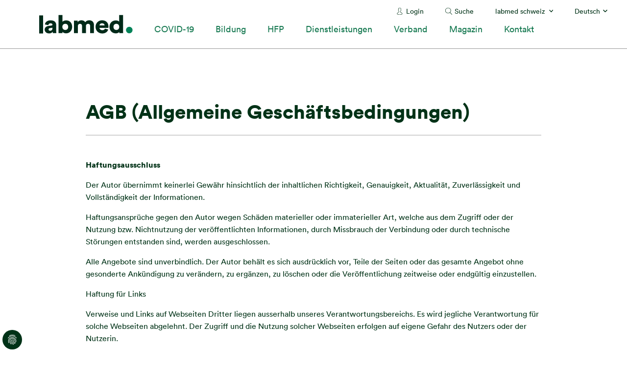

--- FILE ---
content_type: text/html; charset=utf-8
request_url: https://www.labmed.ch/de/agb-allgemeine-geschaeftsbedingungen
body_size: 8543
content:
<!DOCTYPE html>
<html dir="ltr" lang="de-ch">
<head>

<meta charset="utf-8">
<!-- 
	Stämpfli Kommunikation
	www.staempfli.com

	This website is powered by TYPO3 - inspiring people to share!
	TYPO3 is a free open source Content Management Framework initially created by Kasper Skaarhoj and licensed under GNU/GPL.
	TYPO3 is copyright 1998-2026 of Kasper Skaarhoj. Extensions are copyright of their respective owners.
	Information and contribution at https://typo3.org/
-->


<link rel="icon" href="/typo3conf/ext/labmed/Resources/Public/Icons/favicon.ico" type="image/vnd.microsoft.icon">
<title>AGB (Allgemeine Geschäftsbedingungen): labmed</title>
<meta name="generator" content="TYPO3 CMS" />
<meta name="viewport" content="width=device-width, initial-scale=1" />
<meta name="robots" content="index,follow" />
<meta property="og:title" content="AGB (Allgemeine Geschäftsbedingungen)" />
<meta name="twitter:card" content="summary" />
<meta name="twitter:title" content="AGB (Allgemeine Geschäftsbedingungen)" />
<meta name="apple-mobile-web-app-capable" content="no" />

<link rel="stylesheet" href="/typo3temp/assets/compressed/merged-17f8abd9a0eeb631c3e13d44a56a5d70-cb890efa83665d4266105a391894a151.css?1718784157" media="all">
<link rel="stylesheet" href="/typo3temp/assets/compressed/merged-cee7fffd6a676db6b6e3ecddc2859fa1-e8b5b575a60168ee7d5c5b50ce456b3b.css?1768563789" media="all">
<link rel="stylesheet" href="/typo3temp/assets/compressed/merged-886880f188c61a02b5925e0b41be2f88-7c0e4ab3354f12a2049cb615192379b9.css?1701333788" media="screen,print">


<script src="/typo3temp/assets/compressed/merged-e7c041c0c022c496f2a510396a5cb59d-14d6686ec4408c551f347e6c04dcd493.js?1769003107"></script>



<script data-ignore="1" data-cookieconsent="statistics" type="text/plain"></script>
<link rel="canonical" href="https://www.labmed.ch/de/agb-allgemeine-geschaeftsbedingungen"/>

<link rel="alternate" hreflang="de-ch" href="https://www.labmed.ch/de/agb-allgemeine-geschaeftsbedingungen"/>
<link rel="alternate" hreflang="fr-fr" href="https://www.labmed.ch/fr/cg-conditions-generales"/>
<link rel="alternate" hreflang="it-ch" href="https://www.labmed.ch/it/cg-condizioni-generali"/>
<link rel="alternate" hreflang="x-default" href="https://www.labmed.ch/de/agb-allgemeine-geschaeftsbedingungen"/>
</head>
<body class="page-258 SingleColumn">


<div class="page">
    

    <header class="header mh-head Sticky mmenu-fixed" id="header">
        

    <div class="headerMeta show-for-xlarge">
        
            <nav class="headerMeta__specialPages">
                <ul>
                    <li><a href="/de/login" class="linkIcon linkIcon--silhouette">Login</a></li>

                    <li><a href="/de/suche" class="linkIcon linkIcon--loupe">Suche</a></li>
                </ul>
            </nav>
        

        <nav class="headerMeta__rootPages">
            

<ul>
    <li>
        <a href="/de/" class="active">labmed schweiz</a>
        <ul>
            
                <li>
                    
                </li>
            
                <li>
                    
                        <a href="https://bern.labmed.ch/de/">Sektion Bern</a>
                    
                </li>
            
                <li>
                    
                        <a href="https://reuss-aare-rhein.labmed.ch/de/">Sektion Reuss-Aare-Rhein</a>
                    
                </li>
            
                <li>
                    
                        <a href="https://ostschweiz.labmed.ch/de/">Sektion Ostschweiz</a>
                    
                </li>
            
                <li>
                    
                        <a href="https://romande.labmed.ch/fr/">Section Romande</a>
                    
                </li>
            
                <li>
                    
                        <a href="https://ticino.labmed.ch/it/">Sezione Ticino</a>
                    
                </li>
            
                <li>
                    
                        
                    
                </li>
            
                <li>
                    
                        <a href="https://zuerich.labmed.ch/de/">Sektion Zürich</a>
                    
                </li>
            
        </ul>
    </li>
</ul>



        </nav>

        
            <nav class="headerMeta__languageMenu">
                <ul>
                    <li>
                        



    
        <a href="/de/agb-allgemeine-geschaeftsbedingungen" title="Deutsch">
            Deutsch
        </a>
    

    

    

<ul>
    
        
    
        
            <li class="">
                
                        <a href="/fr/cg-conditions-generales" title="Französisch">
                            Français
                        </a>
                    
            </li>
        
    
        
            <li class="">
                
                        <a href="/it/cg-condizioni-generali" title="Italienisch">
                            Italiano
                        </a>
                    
            </li>
        
    
</ul>



                    </li>
                </ul>
            </nav>
        
    </div>
    <div class="headerMain">
        <div class="headerMain__logo">
            <a href="/de/" title="Zur Startseite" id="logo"><img src="/typo3conf/ext/labmed/Resources/Public/Images/logo.svg" width="191" height="39"   alt="Logo" ></a>
        </div>
        <div class="headerMain__nav show-for-xlarge">
            <nav role="navigation" id="mainNavigation"><ul><li><a href="/de/covid-19" title="COVID-19" class="layout-0">COVID-19</a></li><li><a href="/de/bildung" title="Bildung" class="layout-0">Bildung</a><ul><li><a href="/de/bildung/hoehere-berufsbildung" title="Höhere Berufsbildung" class="layout-0">Höhere Berufsbildung</a></li><li><a href="/de/bildung/hochschulstufe" title="Hochschulstufe" class="layout-0">Hochschulstufe</a></li><li><a href="/de/bildung/fort-weiterbildungen" title="Fort-/Weiterbildungen" class="layout-0">Fort-/Weiterbildungen</a></li><li><a href="/de/veranstaltungen-kurse" title="Veranstaltungen/Kurse" class="layout-0">Veranstaltungen/Kurse</a><ul><li><a href="/de/bildung/veranstaltungenkurse/bma-tage" title="BMA Tage" class="layout-0">BMA Tage</a></li><li><a href="/de/bildung/veranstaltungenkurse/e-log-plattform" title="e-log Plattform" class="layout-0">e-log Plattform</a></li><li><a href="/de/bildung/veranstaltungenkurse/kurse-vpod" title="Kurse VPOD" class="layout-0">Kurse VPOD</a></li><li><a href="/de/bildung/veranstaltungen/kurse/international-biomedical-laboratory-science-day" title="International Biomedical Laboratory Science Day" class="layout-0">International Biomedical Laboratory Science Day</a></li><li><a href="/de/bildung/veranstaltungenkurse/nationaler-zukunftstag" title="Nationaler Zukunftstag - Seitenwechsel für Mädchen und Jungs" class="layout-0">Nationaler Zukunftstag - Seitenwechsel für Mädchen und Jungs</a></li></ul></li></ul></li><li><a href="/de/hfp/hoehere-fachpruefung-hfp" title="HFP" class="layout-0">HFP</a><ul><li><a href="/de/hfp/hoehere-fachpruefung-hfp" title="Allgemein" class="layout-0">Allgemein</a><ul><li><a href="/de/hfp/allgemein/flyer-hfp" title="Flyer HFP" class="layout-0">Flyer HFP</a></li><li><a href="/de/hfp/allgemein/bundesbeitraege-zur-vorbereitung-hfp" title="Bundesbeiträge zur Vorbereitung HFP" class="layout-0">Bundesbeiträge zur Vorbereitung HFP</a></li></ul></li><li><a href="/de/hfp/allgemein/qualitaetssicherungskommission" title="Qualitätssicherungskommission" class="layout-0">Qualitätssicherungskommission</a></li><li><a href="/de/hfp/kursevaluationen-hfp" title="Kursevaluationen Vorbereitung HFP" class="layout-0">Kursevaluationen Vorbereitung HFP</a></li><li><a href="/de/hfp/diplomarbeiten" title="Diplomarbeiten" class="layout-0">Diplomarbeiten</a></li></ul></li><li><a href="/de/dienstleistungen" title="Dienstleistungen" class="layout-0">Dienstleistungen</a><ul><li><a href="/de/dienstleistungen/rechtsauskunft" title="Rechtsauskunft" class="layout-0">Rechtsauskunft</a></li><li><a href="/de/dienstleistungen/dokumente" title="Dokumente" class="layout-0">Dokumente</a></li><li><a href="/de/dienstleistungen/bezugsquellen" title="Bezugsquellen" class="layout-0">Bezugsquellen</a></li><li><a href="/de/dienstleistungen/links" title="Links" class="layout-0">Links</a></li></ul></li><li><a href="/de/verband" title="Verband" class="layout-0">Verband</a><ul><li><a href="/de/verband/organisation" title="Organisation" class="layout-0">Organisation</a></li><li><a href="/de/verband/mitglied-werden" title="Mitglied werden" class="layout-0">Mitglied werden</a><ul><li><a href="/de/verband/mitglied-werden/vollzeit-mitglied-anmeldung" title="Vollzeit Mitglied Anmeldung" class="layout-0">Vollzeit Mitglied Anmeldung</a></li><li><a href="/de/verband/mitglied-werden/teilzeit-mitglied-anmeldung" title="Teilzeit Mitglied Anmeldung" class="layout-0">Teilzeit Mitglied Anmeldung</a></li><li><a href="/de/verband/mitglied-werden/mitglied-im-ruhestand" title="Mitglied im Ruhestand" class="layout-0">Mitglied im Ruhestand</a></li><li><a href="/de/verband/mitglied-werden/firmenmitgliedschaft-anmeldung" title="Firmenmitgliedschaft Anmeldung" class="layout-0">Firmenmitgliedschaft Anmeldung</a></li></ul></li><li><a href="/de/verband/mein-labmed" title="Mein labmed" class="layout-0">Mein labmed</a></li><li><a href="/de/verband/sektionen" title="Sektionen" class="layout-0">Sektionen</a></li><li><a href="/de/verband/news" title="News" class="layout-0">News</a><ul><li><a href="/de/verband/news/newsletter-labmed" title="Newsletter labmed" class="layout-0">Newsletter labmed</a></li><li><a href="/de/verband/news/archiv" title="Archiv" class="layout-0">Archiv</a></li></ul></li><li><a href="/de/verband/stellenangebote" title="Stellenangebote" class="layout-0">Stellenangebote</a></li></ul></li><li><a href="/de/verband/magazin" title="Magazin" class="layout-0">Magazin</a></li><li><a href="/de/kontakt/geschaeftsstelle" title="Kontakt" class="layout-0">Kontakt</a><ul><li><a href="/de/kontakt/geschaeftsstelle" title="Geschäftsstelle" class="layout-0">Geschäftsstelle</a></li><li><a href="/de/verband/sektionen" title="Sektionen" class="layout-0">Sektionen</a></li><li><a href="/de/kontakt/bestellformular" title="Bestellformular" class="layout-0">Bestellformular</a></li><li><a href="/de/kontakt/kontaktangaben-melden" title="Kontaktangaben melden" class="layout-0">Kontaktangaben melden</a></li><li><a href="/de/kontakt/adressaenderung" title="Adressänderung" class="layout-0">Adressänderung</a></li></ul></li></ul></nav>
        </div>
        <div id="menuToggle" class="mobileMenuButton hide-for-xlarge">
            <a href="#mmenu" class="hamburger-icon toggle">
                <svg version="1.1" xmlns="http://www.w3.org/2000/svg" xmlns:xlink="http://www.w3.org/1999/xlink" x="0px" y="0px" viewBox="0 0 64 64" style="enable-background:new 0 0 64 64;" xml:space="preserve"><g transform="translate(-327.000000, -26.000000)"><path d="M327,79.3h64v-7.1h-64V79.3z M327,61.6h64v-7.1h-64V61.6z M327,36.7v7.1h64v-7.1H327z"/></g></svg>
                <span>Navigation</span>
            </a>
        </div>
    </div>



    </header>
    <main class="content" id="content">
        <!-- TYPO3SEARCH_begin -->
        
        <div class="mainContent">
            <div class="mainContent__wrap">
                <div class="frame-default frame-type-header frame-layout-0">
                    <h1>AGB (Allgemeine Geschäftsbedingungen)</h1>
                </div>
                
    

            <div id="c3099" class="frame frame-default frame-type-div frame-layout-0">
                
                
                    



                
                
                

    <hr class="ce-div" />


                
                    



                
                
                    



                
            </div>

        


    

            <div id="c3096" class="frame frame-default frame-type-textmedia frame-layout-0">
                
                
                    



                
                

    
        

    



    


                

    <div class="ce-textpic ce-left ce-above">
        
            




        

        
                <div class="ce-bodytext">
                    
                    <p><strong>Haftungsausschluss</strong></p>
<p class="bodytext">Der Autor übernimmt keinerlei Gewähr hinsichtlich der inhaltlichen Richtigkeit, Genauigkeit, Aktualität, Zuverlässigkeit und Vollständigkeit der Informationen.</p>
<p class="bodytext">Haftungsansprüche gegen den Autor wegen Schäden materieller oder immaterieller Art, welche aus dem Zugriff oder der Nutzung bzw. Nichtnutzung der veröffentlichten Informationen, durch Missbrauch der Verbindung oder durch technische Störungen entstanden sind, werden ausgeschlossen.</p>
<p class="bodytext">Alle Angebote sind unverbindlich. Der Autor behält es sich ausdrücklich vor, Teile der Seiten oder das gesamte Angebot ohne gesonderte Ankündigung zu verändern, zu ergänzen, zu löschen oder die Veröffentlichung zeitweise oder endgültig einzustellen.</p>
<p>Haftung für Links</p>
<p class="bodytext">Verweise und Links auf Webseiten Dritter liegen ausserhalb unseres Verantwortungsbereichs. Es wird jegliche Verantwortung für solche Webseiten abgelehnt. Der Zugriff und die Nutzung solcher Webseiten erfolgen auf eigene Gefahr des Nutzers oder der Nutzerin.</p>
<p>Urheberrechte</p>
<p class="bodytext">Die Urheber- und alle anderen Rechte an Inhalten, Bildern, Fotos oder anderen Dateien auf der Website gehören ausschliesslich <strong>dem Verband labmed</strong> oder den speziell genannten Rechtsinhabern. Für die Reproduktion jeglicher Elemente ist die schriftliche Zustimmung der Urheberrechtsträger im Voraus einzuholen.</p>
                </div>
            

        
    </div>


                
                    



                
                
                    



                
            </div>

        


    

            <div id="c3097" class="frame frame-default frame-type-div frame-layout-0">
                
                
                    



                
                
                

    <hr class="ce-div" />


                
                    



                
                
                    



                
            </div>

        


    

            <div id="c3098" class="frame frame-default frame-type-textmedia frame-layout-0">
                
                
                    



                
                

    
        

    



    


                

    <div class="ce-textpic ce-left ce-above">
        
            




        

        
                <div class="ce-bodytext">
                    
                    <p><strong>Datenschutzerklärung für die Nutzung von Google Analytics</strong></p>
<p class="bodytext">Diese Website benutzt Google Analytics, einen Webanalysedienst der Googe Inc. ("Google") Google Analytics verwendet sog. "Cookies", Textdateien, die auf Ihrem Computer gespeichert werden und die eine Analyse der Benutzung der Website durch Sie ermöglicht. Die durch den Cookie erzeugten Informationen über Ihre Benutzung diese Website (einschließlich Ihrer IP-Adresse) wird an einen Server der Google in den USA übertragen und dort gespeichert.<br> Google wird diese Informationen benutzen, um Ihre Nutzung der Website auszuwerten, um Reports über die Websiteaktivitäten für die Websitebetreiber zusammenzustellen und um weitere mit der Websitenutzung und der Internetnutzung verbundene Dienstleistungen zu erbringen. Auch wird Google diese Informationen gegebenenfalls an Dritte übertragen, sofern dies gesetzlich vorgeschrieben oder soweit Dritte diese Daten im Auftrag von Google verarbeiten. Google wird in keinem Fall Ihre IP-Adresse mit anderen Daten der Google in Verbindung bringen. Sie können die Installation der Cookies durch eine entsprechende Einstellung Ihrer Browser Software verhindern; wir weisen Sie jedoch darauf hin, dass Sie in diesem Fall gegebenenfalls nicht sämtliche Funktionen dieser Website vollumfänglich nutzen können. Durch die Nutzung dieser Website erklären Sie sich mit der Bearbeitung der über Sie erhobenen Daten durch Google in der zuvor beschriebenen Art und Weise und zu dem zuvor benannten Zweck einverstanden.</p>
                </div>
            

        
    </div>


                
                    



                
                
                    



                
            </div>

        


            </div>
        </div>
    
        <!-- TYPO3SEARCH_end -->
    </main>
    <footer class="footer" id="footer">
        

<div class="footerWrap">
    <div class="footerContent">
        
    

            <div id="c42" class="frame frame-default frame-type-textmedia frame-layout-0">
                
                
                    



                
                

    
        

    
        <header>
            

    
            <h2 class="">
                Kontakt
            </h2>
        



            



            



        </header>
    



    


                

    <div class="ce-textpic ce-center ce-below">
        

        
                <div class="ce-bodytext">
                    
                    <p>labmed schweiz, Altenbergstrasse 29, Postfach 686, 3000 Bern 8<br> Telefon: 031 313 88 22, E-Mail: <a href="mailto:labmed@labmed.ch">labmed@labmed.ch</a></p>
<p><a href="/de/agb-allgemeine-geschaeftsbedingungen">AGB</a>, <a href="/de/impressum">Impressum</a>, <a href="/de/datenschutzerklaerung">Datenschutzerklärung</a><br> &nbsp;</p>
                </div>
            

        
            


	<div class="ce-gallery" data-ce-columns="1" data-ce-images="2">
		
			<div class="ce-outer">
				<div class="ce-inner">
		
		
				
					<div class="ce-row">
						
							
								<div class="ce-column">
									

        
<figure class="image">
    
            <a href="https://www.youtube.com/channel/UCThYSOm5Zuta208oClH_gGg">
                

<picture>
    
    <source
        media="(max-width: 640px), (max-height: 300px)"
        srcset="/fileadmin/_processed_/f/5/csm_youtube_social_circle_dark_c0d918c3b1.png"
    />
    
    <source
        media="(max-width: 1024px), (max-height: 500px)"
        srcset="/fileadmin/_processed_/f/5/csm_youtube_social_circle_dark_c0d918c3b1.png"
    />
    <img class="image-embed-item" alt="Youtube-Kanal labmed" src="/fileadmin/_processed_/f/5/csm_youtube_social_circle_dark_5c04bcf144.png" width="50" height="50" />
</picture>


            </a>
        
    
</figure>


    


								</div>
							
						
					</div>
				
					<div class="ce-row">
						
							
								<div class="ce-column">
									

        
<figure class="image">
    
            <a href="https://www.instagram.com/labmedch/">
                

<picture>
    
    <source
        media="(max-width: 640px), (max-height: 300px)"
        srcset="/fileadmin/_processed_/7/f/csm_icons8-instagram-weiss_23891d5ca3.png"
    />
    
    <source
        media="(max-width: 1024px), (max-height: 500px)"
        srcset="/fileadmin/_processed_/7/f/csm_icons8-instagram-weiss_23891d5ca3.png"
    />
    <img class="image-embed-item" alt="Instagram-labmed" src="/fileadmin/_processed_/7/f/csm_icons8-instagram-weiss_08277a2477.png" width="50" height="50" />
</picture>


            </a>
        
    
</figure>


    


								</div>
							
						
					</div>
				
			
		
				</div>
			</div>
		
	</div>



        
    </div>


                
                    



                
                
                    



                
            </div>

        


    </div>
    <div class="footerLogo show-for-large">
        <a href="/de/" title="Zur Startseite" id="logo"><img src="/typo3conf/ext/labmed/Resources/Public/Images/logo_white.svg" width="146" height="29"   alt="Logo" ></a>
    </div>
</div>



    </footer>

    <a class="backToTop mmenu-sticky" href="#top" title="zum Anfang der Seite">zum Anfang der Seite</a>


</div>



<nav id="mmenu">
    <div>
        <ul class="mmenu__mainNav">
            <li><a href="/de/covid-19" title="COVID-19" class="layout-0">COVID-19</a></li><li><a href="/de/bildung" title="Bildung" class="layout-0">Bildung</a><ul><li><a href="/de/bildung/hoehere-berufsbildung" title="Höhere Berufsbildung" class="layout-0">Höhere Berufsbildung</a></li><li><a href="/de/bildung/hochschulstufe" title="Hochschulstufe" class="layout-0">Hochschulstufe</a></li><li><a href="/de/bildung/fort-weiterbildungen" title="Fort-/Weiterbildungen" class="layout-0">Fort-/Weiterbildungen</a></li><li><a href="/de/veranstaltungen-kurse" title="Veranstaltungen/Kurse" class="layout-0">Veranstaltungen/Kurse</a><ul><li><a href="/de/bildung/veranstaltungenkurse/bma-tage" title="BMA Tage" class="layout-0">BMA Tage</a></li><li><a href="/de/bildung/veranstaltungenkurse/e-log-plattform" title="e-log Plattform" class="layout-0">e-log Plattform</a></li><li><a href="/de/bildung/veranstaltungenkurse/kurse-vpod" title="Kurse VPOD" class="layout-0">Kurse VPOD</a></li><li><a href="/de/bildung/veranstaltungen/kurse/international-biomedical-laboratory-science-day" title="International Biomedical Laboratory Science Day" class="layout-0">International Biomedical Laboratory Science Day</a></li><li><a href="/de/bildung/veranstaltungenkurse/nationaler-zukunftstag" title="Nationaler Zukunftstag - Seitenwechsel für Mädchen und Jungs" class="layout-0">Nationaler Zukunftstag - Seitenwechsel für Mädchen und Jungs</a></li></ul></li></ul></li><li><a href="/de/hfp/hoehere-fachpruefung-hfp" title="HFP" class="layout-0">HFP</a><ul><li><a href="/de/hfp/hoehere-fachpruefung-hfp" title="Allgemein" class="layout-0">Allgemein</a><ul><li><a href="/de/hfp/allgemein/flyer-hfp" title="Flyer HFP" class="layout-0">Flyer HFP</a></li><li><a href="/de/hfp/allgemein/bundesbeitraege-zur-vorbereitung-hfp" title="Bundesbeiträge zur Vorbereitung HFP" class="layout-0">Bundesbeiträge zur Vorbereitung HFP</a></li></ul></li><li><a href="/de/hfp/allgemein/qualitaetssicherungskommission" title="Qualitätssicherungskommission" class="layout-0">Qualitätssicherungskommission</a></li><li><a href="/de/hfp/kursevaluationen-hfp" title="Kursevaluationen Vorbereitung HFP" class="layout-0">Kursevaluationen Vorbereitung HFP</a></li><li><a href="/de/hfp/diplomarbeiten" title="Diplomarbeiten" class="layout-0">Diplomarbeiten</a></li></ul></li><li><a href="/de/dienstleistungen" title="Dienstleistungen" class="layout-0">Dienstleistungen</a><ul><li><a href="/de/dienstleistungen/rechtsauskunft" title="Rechtsauskunft" class="layout-0">Rechtsauskunft</a></li><li><a href="/de/dienstleistungen/dokumente" title="Dokumente" class="layout-0">Dokumente</a></li><li><a href="/de/dienstleistungen/bezugsquellen" title="Bezugsquellen" class="layout-0">Bezugsquellen</a></li><li><a href="/de/dienstleistungen/links" title="Links" class="layout-0">Links</a></li></ul></li><li><a href="/de/verband" title="Verband" class="layout-0">Verband</a><ul><li><a href="/de/verband/organisation" title="Organisation" class="layout-0">Organisation</a></li><li><a href="/de/verband/mitglied-werden" title="Mitglied werden" class="layout-0">Mitglied werden</a><ul><li><a href="/de/verband/mitglied-werden/vollzeit-mitglied-anmeldung" title="Vollzeit Mitglied Anmeldung" class="layout-0">Vollzeit Mitglied Anmeldung</a></li><li><a href="/de/verband/mitglied-werden/teilzeit-mitglied-anmeldung" title="Teilzeit Mitglied Anmeldung" class="layout-0">Teilzeit Mitglied Anmeldung</a></li><li><a href="/de/verband/mitglied-werden/mitglied-im-ruhestand" title="Mitglied im Ruhestand" class="layout-0">Mitglied im Ruhestand</a></li><li><a href="/de/verband/mitglied-werden/firmenmitgliedschaft-anmeldung" title="Firmenmitgliedschaft Anmeldung" class="layout-0">Firmenmitgliedschaft Anmeldung</a></li></ul></li><li><a href="/de/verband/mein-labmed" title="Mein labmed" class="layout-0">Mein labmed</a></li><li><a href="/de/verband/sektionen" title="Sektionen" class="layout-0">Sektionen</a></li><li><a href="/de/verband/news" title="News" class="layout-0">News</a><ul><li><a href="/de/verband/news/newsletter-labmed" title="Newsletter labmed" class="layout-0">Newsletter labmed</a></li><li><a href="/de/verband/news/archiv" title="Archiv" class="layout-0">Archiv</a></li></ul></li><li><a href="/de/verband/stellenangebote" title="Stellenangebote" class="layout-0">Stellenangebote</a></li></ul></li><li><a href="/de/verband/magazin" title="Magazin" class="layout-0">Magazin</a></li><li><a href="/de/kontakt/geschaeftsstelle" title="Kontakt" class="layout-0">Kontakt</a><ul><li><a href="/de/kontakt/geschaeftsstelle" title="Geschäftsstelle" class="layout-0">Geschäftsstelle</a></li><li><a href="/de/verband/sektionen" title="Sektionen" class="layout-0">Sektionen</a></li><li><a href="/de/kontakt/bestellformular" title="Bestellformular" class="layout-0">Bestellformular</a></li><li><a href="/de/kontakt/kontaktangaben-melden" title="Kontaktangaben melden" class="layout-0">Kontaktangaben melden</a></li><li><a href="/de/kontakt/adressaenderung" title="Adressänderung" class="layout-0">Adressänderung</a></li></ul></li>
        </ul>
        <ul class="mmenu__rootPages">
            <li>
                <span>
                    <svg xmlns="http://www.w3.org/2000/svg" viewBox="0 0 64 64"><path d="M32 0C14.4 0 0 14.4 0 32s14.4 32 32 32 32-14.4 32-32S49.6 0 32 0zM21.6 6.2c-1.9 2.6-3.4 5.7-4.4 8.8-1.9-.7-3.6-1.5-5.1-2.4 2.6-2.7 5.9-4.9 9.5-6.4zM9.4 15.8c2 1.2 4.3 2.3 6.7 3.2-.8 3.4-1.3 7.1-1.4 10.9H4.3c.3-5.2 2.2-10 5.1-14.1zm0 32.4c-2.9-4-4.7-8.9-5.1-14.1h10.4c.1 3.8.6 7.5 1.4 10.9-2.5.9-4.7 1.9-6.7 3.2zm2.7 3.2c1.5-.9 3.3-1.7 5.1-2.4 1 3.1 2.5 6.2 4.4 8.8-3.6-1.5-6.9-3.7-9.5-6.4zm17.8 8c-4.3-1.6-7.2-7.2-8.7-11.6 2.7-.6 5.7-1 8.7-1.2v12.8zm0-16.9c-3.4.1-6.7.6-9.8 1.3-.7-3-1.1-6.3-1.3-9.7h11.1v8.4zm0-12.6H18.8c.1-3.4.6-6.7 1.3-9.7 3.1.8 6.4 1.2 9.8 1.3v8.4zm0-12.6c-3-.1-6-.5-8.7-1.2 1.5-4.4 4.4-10 8.7-11.6v12.8zm24.7-1.5c2.9 4 4.7 8.9 5.1 14.1H49.4c-.1-3.8-.6-7.5-1.4-10.9 2.4-.9 4.6-1.9 6.6-3.2zm-2.7-3.2c-1.5.9-3.3 1.7-5.1 2.4-1-3.1-2.5-6.2-4.4-8.8 3.6 1.5 6.9 3.7 9.5 6.4zm-17.8-8c4.3 1.6 7.2 7.2 8.7 11.6-2.7.6-5.7 1-8.7 1.2V4.6zm0 16.9c3.4-.1 6.7-.6 9.8-1.3.7 3 1.1 6.3 1.3 9.7H34.1v-8.4zm0 12.6h11.1c-.1 3.4-.6 6.7-1.3 9.7-3.1-.8-6.4-1.2-9.8-1.3v-8.4zm0 25.3V46.7c3 .1 6 .5 8.7 1.2-1.5 4.3-4.4 10-8.7 11.5zm8.3-1.6c1.9-2.6 3.4-5.7 4.4-8.8 1.9.7 3.6 1.5 5.1 2.4-2.6 2.7-5.9 4.9-9.5 6.4zm12.2-9.6c-2-1.2-4.3-2.3-6.7-3.2.8-3.4 1.3-7.1 1.4-10.9h10.4c-.3 5.2-2.2 10-5.1 14.1z"/></svg>
                    Sektionen
                    <span class="mm-currentPreview">(<a href="/de/">labmed schweiz</a>)</span>
                </span>
                <ul>
                    
                        <li>
                            <a href="/de/">labmed schweiz</a>
                        </li>
                    
                        <li>
                            <a href="https://bern.labmed.ch/de/">Sektion Bern</a>
                        </li>
                    
                        <li>
                            <a href="https://reuss-aare-rhein.labmed.ch/de/">Sektion Reuss-Aare-Rhein</a>
                        </li>
                    
                        <li>
                            <a href="https://ostschweiz.labmed.ch/de/">Sektion Ostschweiz</a>
                        </li>
                    
                        <li>
                            <a href="https://romande.labmed.ch/fr/">Section Romande</a>
                        </li>
                    
                        <li>
                            <a href="https://ticino.labmed.ch/it/">Sezione Ticino</a>
                        </li>
                    
                        <li>
                            
                        </li>
                    
                        <li>
                            <a href="https://zuerich.labmed.ch/de/">Sektion Zürich</a>
                        </li>
                    
                </ul>
            </li>
        </ul>
        
            <ul class="mmenu__languageNav">
                <li><span><svg xmlns="http://www.w3.org/2000/svg" viewBox="0 0 64 64"><path d="M24.5 33.5c-.1-.5-3.6-18.2-3.8-18.8-.2-.9-.9-1.5-1.8-1.5h-3.8c-.9 0-1.7.6-1.8 1.5-.1.6-3.7 18.3-3.8 18.8-.2 1 .5 2 1.5 2.2 1 .2 2-.5 2.2-1.5l1.2-6h5.2l1.2 6c.2 1 1.2 1.7 2.2 1.5 1-.2 1.7-1.2 1.5-2.2zm-9.3-9l1.5-7.5h.7l1.5 7.5h-3.7zm39.3 3.7h-5.6v-1.9c0-1-.8-1.9-1.9-1.9s-1.9.8-1.9 1.9v1.9h-5.6c-1 0-1.9.8-1.9 1.9s.8 1.9 1.9 1.9h.5c1.1 3.5 2.7 6.1 4.4 8.2-1.4 1.3-2.9 2.4-4.2 3.4-.8.6-.9 1.8-.3 2.6.6.8 1.8.9 2.6.3 1.3-1 2.9-2.2 4.5-3.7 1.6 1.5 3.2 2.6 4.5 3.7.8.6 2 .5 2.6-.3.6-.8.5-2-.3-2.6-1.3-1-2.8-2.1-4.2-3.4 1.8-2.1 3.4-4.8 4.4-8.2h.5c1 0 1.9-.8 1.9-1.9s-.9-1.9-1.9-1.9zM47 37.5c-1.2-1.5-2.3-3.3-3.1-5.5h6.2c-.8 2.2-1.9 4-3.1 5.5z"/><path d="M58.4 11.4H31.3L30.5 5c-.3-2.9-2.7-5-5.6-5H5.6C2.5 0 0 2.5 0 5.6V47c0 3.1 2.5 5.6 5.6 5.6h15.8l.8 6.4c.4 2.8 2.8 4.9 5.6 4.9h30.6c3.1 0 5.6-2.5 5.6-5.6V17c0-3.1-2.5-5.6-5.6-5.6zM5.6 48.9c-1 0-1.9-.8-1.9-1.9V5.6c0-1 .8-1.9 1.9-1.9h19.3c.9 0 1.7.7 1.9 1.6.3 2.2 5.2 41.3 5.4 43.5H5.6zm20.2 8.8l-.6-5.1h5l-4.4 5.1zm34.4.7c0 1-.8 1.9-1.9 1.9H28.6l7.1-8.3c.4-.4.5-1 .5-1.5l-4.4-35.4h26.6c1 0 1.9.8 1.9 1.9v41.4z"/></svg> Sprachen <span class="mm-currentPreview">(Deutsch)</span></span><ul><li class="active"><a href="/de/agb-allgemeine-geschaeftsbedingungen" class="active">Deutsch</a></li><li><a href="/fr/cg-conditions-generales">Français</a></li><li><a href="/it/cg-condizioni-generali">Italiano</a></li></ul></li>
            </ul>
        
    </div>
</nav>
<script src="/typo3temp/assets/compressed/merged-000043e688d59523aead7662a788992e-7b4c9085349bb89f6d0ac5553c3bf119.js?1718881465"></script>
<script src="https://www.google.com/recaptcha/api.js?hl="></script>
<script src="/typo3conf/ext/dflip/Resources/Public/js/dflip.min.js?1700057052"></script>
<script src="/typo3temp/assets/compressed/merged-3704f4edd49b62bdcc7235f1a1059db8-d4d11b99da169fa2304ec0fed1e16255.js?1701333788"></script>

<!--
  ~ Copyright (c) 2021.
  ~
  ~ @category   TYPO3
  ~
  ~ @copyright  2021 Dirk Persky (https://github.com/DirkPersky)
  ~ @author     Dirk Persky <info@dp-wired.de>
  ~ @license    MIT
  -->



<!-- Begin Cookie Consent plugin by Dirk Persky - https://github.com/DirkPersky/typo3-dp_cookieconsent -->
<script type="text/plain" data-ignore="1" data-dp-cookieDesc="layout">
    <!--
  ~ Copyright (c) 2021.
  ~
  ~ @category   TYPO3
  ~
  ~ @copyright  2021 Dirk Persky (https://github.com/DirkPersky)
  ~ @author     Dirk Persky <info@dp-wired.de>
  ~ @license    MIT
  -->

Diese Website benutzt Cookies, die für den technischen Betrieb der Website erforderlich sind und stets gesetzt werden. Andere Cookies, um Inhalte und Anzeigen zu personalisieren und die Zugriffe auf unsere Website zu analysieren, werden nur mit Ihrer Zustimmung gesetzt. Außerdem geben wir Informationen zu Ihrer Verwendung unserer Website an unsere Partner für soziale Medien, Werbung und Analysen weiter.


    <a aria-label="learn more about cookies"
       role=button tabindex="1"
       class="cc-link"
       href="/de/cookie-richtlinien"
       rel="noopener noreferrer nofollow"
       target="_blank"
    >
        Mehr Infos
    </a>


</script>
<script type="text/plain" data-ignore="1" data-dp-cookieSelect="layout">
    <!--
  ~ Copyright (c) 2021.
  ~
  ~ @category   TYPO3
  ~
  ~ @copyright  2021 Dirk Persky (https://github.com/DirkPersky)
  ~ @author     Dirk Persky <info@dp-wired.de>
  ~ @license    MIT
  -->

<div class="dp--cookie-check" xmlns:f="http://www.w3.org/1999/html">
    <label for="dp--cookie-require">
        <input type="hidden" name="" value="" /><input disabled="disabled" class="dp--check-box" id="dp--cookie-require" tabindex="-1" type="checkbox" name="" value="" checked="checked" />
        Notwendig
    </label>
    <label for="dp--cookie-statistics">
        <input class="dp--check-box" id="dp--cookie-statistics" tabindex="1" type="checkbox" name="" value="" />
        Statistiken
    </label>
    <label for="dp--cookie-marketing">
        <input class="dp--check-box" id="dp--cookie-marketing" tabindex="1" type="checkbox" name="" value="" />
        Marketing
    </label>
</div>

</script>
<script type="text/plain" data-ignore="1" data-dp-cookieRevoke="layout">
    <div class="cc-revoke dp--revoke {{classes}}">
    <i class="dp--icon-fingerprint"></i>
    <span class="dp--hover">Cookies</span>
</div>



</script>
<script type="text/plain" data-ignore="1" data-dp-cookieIframe="layout">
    <div class="dp--overlay-inner">
    <div class="dp--overlay-header">{{notice}}</div>
    <div class="dp--overlay-description">{{desc}}</div>
    <div class="dp--overlay-button">
        <button class="db--overlay-submit" onclick="window.DPCookieConsent.forceAccept(this)"
                data-cookieconsent="{{type}}" {{style}}>
        {{btn}}
        </button>
    </div>
</div>

</script>
<script type="text/javascript" data-ignore="1">
    window.cookieconsent_options = {
        overlay: {
            notice: true,
            box: {
                background: 'rgba(0,0,0,.8)',
                text: '#fff'
            },
            btn: {
                background: '#b81839',
                text: '#fff'
            }
        },
        content: {
            message:'Diese Website benutzt Cookies, die für den technischen Betrieb der Website erforderlich sind und stets gesetzt werden. Andere Cookies, um Inhalte und Anzeigen zu personalisieren und die Zugriffe auf unsere Website zu analysieren, werden nur mit Ihrer Zustimmung gesetzt. Außerdem geben wir Informationen zu Ihrer Verwendung unserer Website an unsere Partner für soziale Medien, Werbung und Analysen weiter.',
            dismiss:'Cookies zulassen!',
            allow:'Speichern',
            deny: 'Ablehnen',
            link:'Mehr Infos',
            href:'/de/cookie-richtlinien',
            target:'_blank',
            'allow-all': 'alle akzeptieren!',

            media: {
                notice: 'Cookie-Hinweis',
                desc: 'Durch das Laden dieser Ressource wird eine Verbindung zu externen Servern hergestellt, die Cookies und andere Tracking-Technologien verwenden, um die Benutzererfahrung zu personalisieren und zu verbessern. Weitere Informationen finden Sie in unserer Datenschutzerklärung.',
                btn: 'Erlaube Cookies und lade diese Ressource',
            }
        },
        theme: 'edgeless',
        position: 'bottom',
        type: 'info',
        revokable: 1,
        reloadOnRevoke: false,
        checkboxes: {"statistics":"false","marketing":"false"},
        palette: {
            popup: {
                background: '#003217',
                text: '#ffffff'
            },
            button: {
                background: '#f48e00',
                text: '#ffffff',
            }
        }
    };
</script>
<!-- End Cookie Consent plugin -->

    <!--
  ~ Copyright (c) 2021.
  ~
  ~ @category   TYPO3
  ~
  ~ @copyright  2021 Dirk Persky (https://github.com/DirkPersky)
  ~ @author     Dirk Persky <info@dp-wired.de>
  ~ @license    MIT
  -->




    <script data-cookieconsent="statistics" data-ignore="1"
            data-src="https://www.googletagmanager.com/gtag/js?id=G-07XYP7CBTG" type="text/plain"></script>


    <script data-cookieconsent="statistics" data-ignore="1" type="text/plain">
        window.dataLayer = window.dataLayer || [];
function gtag(){dataLayer.push(arguments);}
gtag('js', new Date());
gtag('config', 'G-07XYP7CBTG', { 'anonymize_ip': 1 });
    </script>
</body>
</html>